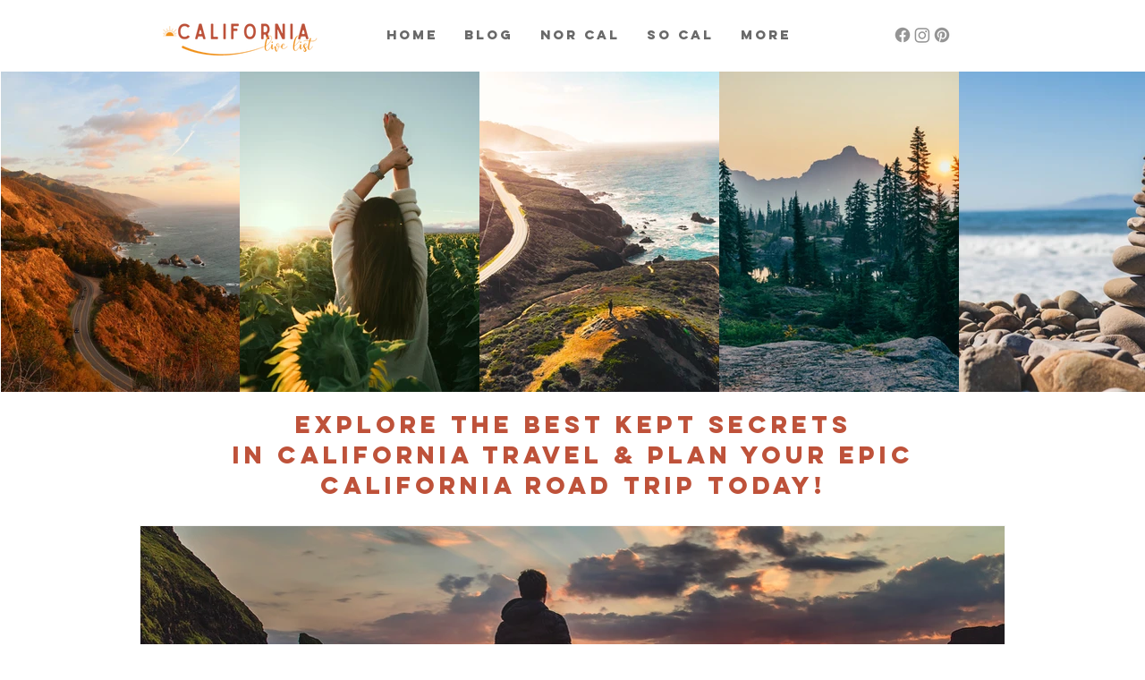

--- FILE ---
content_type: text/html; charset=utf-8
request_url: https://www.google.com/recaptcha/api2/aframe
body_size: 269
content:
<!DOCTYPE HTML><html><head><meta http-equiv="content-type" content="text/html; charset=UTF-8"></head><body><script nonce="zuwJQGBGpkynUSr56ITWsQ">/** Anti-fraud and anti-abuse applications only. See google.com/recaptcha */ try{var clients={'sodar':'https://pagead2.googlesyndication.com/pagead/sodar?'};window.addEventListener("message",function(a){try{if(a.source===window.parent){var b=JSON.parse(a.data);var c=clients[b['id']];if(c){var d=document.createElement('img');d.src=c+b['params']+'&rc='+(localStorage.getItem("rc::a")?sessionStorage.getItem("rc::b"):"");window.document.body.appendChild(d);sessionStorage.setItem("rc::e",parseInt(sessionStorage.getItem("rc::e")||0)+1);localStorage.setItem("rc::h",'1768939928648');}}}catch(b){}});window.parent.postMessage("_grecaptcha_ready", "*");}catch(b){}</script></body></html>

--- FILE ---
content_type: text/css; charset=utf-8
request_url: https://www.californialivelist.com/_serverless/pro-gallery-css-v4-server/layoutCss?ver=2&id=pro-blog&items=0_3000_2000%7C0_4896_3264%7C0_5472_3648%7C0_5865_3910%7C0_6016_4016%7C0_1920_1281&container=587_968_4141_720&options=gallerySizeType:px%7CgallerySizePx:968%7CimageMargin:16%7CisRTL:false%7CgalleryLayout:2%7CtitlePlacement:SHOW_BELOW%7CcubeRatio:2.2857142857142856%7CcubeType:min%7CisVertical:true%7CtextBoxHeight:253
body_size: -159
content:
#pro-gallery-pro-blog [data-hook="item-container"][data-idx="0"].gallery-item-container{opacity: 1 !important;display: block !important;transition: opacity .2s ease !important;top: 0px !important;left: 0px !important;right: auto !important;height: 677px !important;width: 968px !important;} #pro-gallery-pro-blog [data-hook="item-container"][data-idx="0"] .gallery-item-common-info-outer{height: 253px !important;} #pro-gallery-pro-blog [data-hook="item-container"][data-idx="0"] .gallery-item-common-info{height: 253px !important;width: 100% !important;} #pro-gallery-pro-blog [data-hook="item-container"][data-idx="0"] .gallery-item-wrapper{width: 968px !important;height: 424px !important;margin: 0 !important;} #pro-gallery-pro-blog [data-hook="item-container"][data-idx="0"] .gallery-item-content{width: 968px !important;height: 424px !important;margin: 0px 0px !important;opacity: 1 !important;} #pro-gallery-pro-blog [data-hook="item-container"][data-idx="0"] .gallery-item-hover{width: 968px !important;height: 424px !important;opacity: 1 !important;} #pro-gallery-pro-blog [data-hook="item-container"][data-idx="0"] .item-hover-flex-container{width: 968px !important;height: 424px !important;margin: 0px 0px !important;opacity: 1 !important;} #pro-gallery-pro-blog [data-hook="item-container"][data-idx="0"] .gallery-item-wrapper img{width: 100% !important;height: 100% !important;opacity: 1 !important;} #pro-gallery-pro-blog [data-hook="item-container"][data-idx="1"].gallery-item-container{opacity: 1 !important;display: block !important;transition: opacity .2s ease !important;top: 693px !important;left: 0px !important;right: auto !important;height: 677px !important;width: 968px !important;} #pro-gallery-pro-blog [data-hook="item-container"][data-idx="1"] .gallery-item-common-info-outer{height: 253px !important;} #pro-gallery-pro-blog [data-hook="item-container"][data-idx="1"] .gallery-item-common-info{height: 253px !important;width: 100% !important;} #pro-gallery-pro-blog [data-hook="item-container"][data-idx="1"] .gallery-item-wrapper{width: 968px !important;height: 424px !important;margin: 0 !important;} #pro-gallery-pro-blog [data-hook="item-container"][data-idx="1"] .gallery-item-content{width: 968px !important;height: 424px !important;margin: 0px 0px !important;opacity: 1 !important;} #pro-gallery-pro-blog [data-hook="item-container"][data-idx="1"] .gallery-item-hover{width: 968px !important;height: 424px !important;opacity: 1 !important;} #pro-gallery-pro-blog [data-hook="item-container"][data-idx="1"] .item-hover-flex-container{width: 968px !important;height: 424px !important;margin: 0px 0px !important;opacity: 1 !important;} #pro-gallery-pro-blog [data-hook="item-container"][data-idx="1"] .gallery-item-wrapper img{width: 100% !important;height: 100% !important;opacity: 1 !important;} #pro-gallery-pro-blog [data-hook="item-container"][data-idx="2"].gallery-item-container{opacity: 1 !important;display: block !important;transition: opacity .2s ease !important;top: 1386px !important;left: 0px !important;right: auto !important;height: 677px !important;width: 968px !important;} #pro-gallery-pro-blog [data-hook="item-container"][data-idx="2"] .gallery-item-common-info-outer{height: 253px !important;} #pro-gallery-pro-blog [data-hook="item-container"][data-idx="2"] .gallery-item-common-info{height: 253px !important;width: 100% !important;} #pro-gallery-pro-blog [data-hook="item-container"][data-idx="2"] .gallery-item-wrapper{width: 968px !important;height: 424px !important;margin: 0 !important;} #pro-gallery-pro-blog [data-hook="item-container"][data-idx="2"] .gallery-item-content{width: 968px !important;height: 424px !important;margin: 0px 0px !important;opacity: 1 !important;} #pro-gallery-pro-blog [data-hook="item-container"][data-idx="2"] .gallery-item-hover{width: 968px !important;height: 424px !important;opacity: 1 !important;} #pro-gallery-pro-blog [data-hook="item-container"][data-idx="2"] .item-hover-flex-container{width: 968px !important;height: 424px !important;margin: 0px 0px !important;opacity: 1 !important;} #pro-gallery-pro-blog [data-hook="item-container"][data-idx="2"] .gallery-item-wrapper img{width: 100% !important;height: 100% !important;opacity: 1 !important;} #pro-gallery-pro-blog [data-hook="item-container"][data-idx="3"]{display: none !important;} #pro-gallery-pro-blog [data-hook="item-container"][data-idx="4"]{display: none !important;} #pro-gallery-pro-blog [data-hook="item-container"][data-idx="5"]{display: none !important;} #pro-gallery-pro-blog .pro-gallery-prerender{height:4141px !important;}#pro-gallery-pro-blog {height:4141px !important; width:968px !important;}#pro-gallery-pro-blog .pro-gallery-margin-container {height:4141px !important;}#pro-gallery-pro-blog .pro-gallery {height:4141px !important; width:968px !important;}#pro-gallery-pro-blog .pro-gallery-parent-container {height:4141px !important; width:984px !important;}